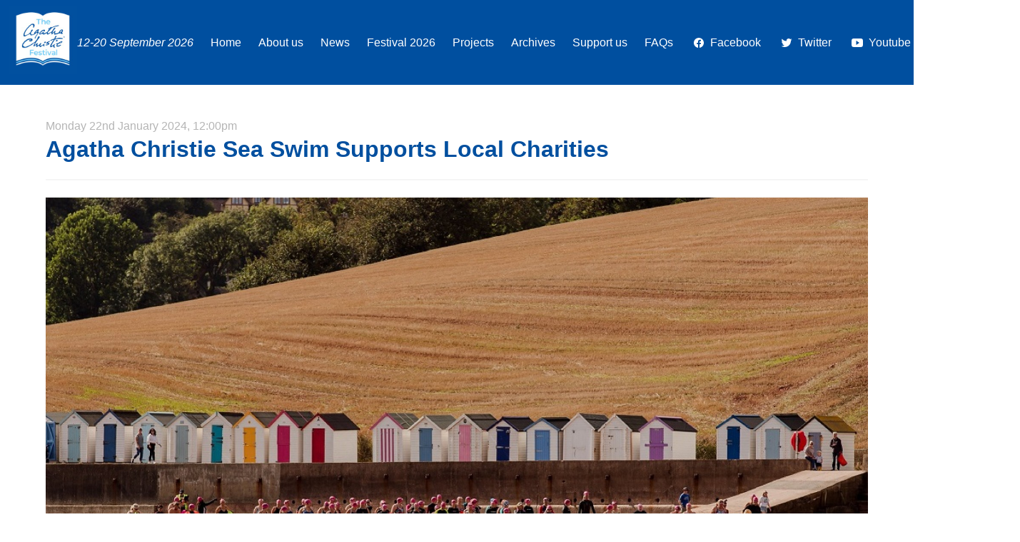

--- FILE ---
content_type: text/html; charset=UTF-8
request_url: https://www.iacf-uk.org/news/agatha-christie-sea-swim-supports-local-charities
body_size: 3566
content:
<!DOCTYPE html>
<html lang="en">

<head>
    <meta charset="UTF-8">
    <meta http-equiv="X-UA-Compatible" content="IE=edge">
    <meta name="viewport" content="width=device-width, initial-scale=1.0">
    <!-- Primary Meta Tags -->
<meta name="title" content="International Agatha Christie Festival | Agatha Christie Sea Swim Supports Local Charities">
<meta name="description" content="">



<!-- Open Graph / Facebook -->
<meta property="og:type" content="website">
<meta property="og:url" content="https://www.iacf-uk.org/news/agatha-christie-sea-swim-supports-local-charities">
<meta property="og:title" content="International Agatha Christie Festival | Agatha Christie Sea Swim Supports Local Charities">
<meta property="og:description" content="The 2023 Agatha Christie One-Mile Sea Swim between Beacon Cove and Meadfoot Beach saw an incredible 225 swimmers taking part.">
<meta property="og:image" content="https://www.iacf-uk.org/media/pages/news/agatha-christie-sea-swim-supports-local-charities/5dd84f0198-1705519547/5-512x512-crop-centered.jpg">

<!-- Twitter -->
<meta property="twitter:card" content="summary_large_image">
<meta property="twitter:url" content="https://www.iacf-uk.org/news/agatha-christie-sea-swim-supports-local-charities">
<meta property="twitter:title" content="International Agatha Christie Festival | Agatha Christie Sea Swim Supports Local Charities">
<meta property="twitter:description" content="The 2023 Agatha Christie One-Mile Sea Swim between Beacon Cove and Meadfoot Beach saw an incredible 225 swimmers taking part.">
<meta property="twitter:image" content="https://www.iacf-uk.org/media/pages/news/agatha-christie-sea-swim-supports-local-charities/5dd84f0198-1705519547/5-512x512-crop-centered.jpg">    <link rel="apple-touch-icon" sizes="180x180" href="/apple-touch-icon.png">
<link rel="icon" type="image/png" sizes="32x32" href="/favicon-32x32.png">
<link rel="icon" type="image/png" sizes="16x16" href="/favicon-16x16.png">
<link rel="manifest" href="/site.webmanifest">
<link rel="mask-icon" href="/safari-pinned-tab.svg" color="#5bbad5">
<meta name="msapplication-TileColor" content="#ffc40d">
<meta name="theme-color" content="#ffffff">    <title>International Agatha Christie Festival | Agatha Christie Sea Swim Supports Local Charities</title>
    <link href="https://www.iacf-uk.org/assets/css/styles.css" rel="stylesheet">    <link href="https://www.iacf-uk.org/assets/css/bulma-carousel.min.css" rel="stylesheet"></head>

<body>
    <header>
            <nav class="navbar is-primary" role="navigation" aria-label="main navigation">
        <div class="navbar-brand">
            <div class="navbar-item">
                <a href="https://www.iacf-uk.org">
                                            <img src="https://www.iacf-uk.org/media/site/ec9dbe422c-1673268146/tacf_2023_logo_whitebook_nodate_p-256x256-crop.jpg" alt="International Agatha Christie Festival" style="max-height: 6rem">
                                    </a>
                                    <em class="has-text-white">12-20 September 2026</em>
                            </div>

            <a role="button" class="navbar-burger" aria-label="menu" aria-expanded="false" data-target="navbarBasicExample">
                <span aria-hidden="true"></span>
                <span aria-hidden="true"></span>
                <span aria-hidden="true"></span>
            </a>
        </div>
        <div id="navbarBasicExample" class="navbar-menu">
            <div class="navbar-start">
                                                            <a class="navbar-item" href="https://www.iacf-uk.org">Home</a>
                                            <a class="navbar-item" href="https://www.iacf-uk.org/about-us">About us</a>
                                            <a class="navbar-item" href="https://www.iacf-uk.org/news">News</a>
                                            <a class="navbar-item" href="https://www.iacf-uk.org/festival-2026">Festival 2026</a>
                                            <a class="navbar-item" href="https://www.iacf-uk.org/projects">Projects</a>
                                            <a class="navbar-item" href="https://www.iacf-uk.org/archives">Archives</a>
                                            <a class="navbar-item" href="https://www.iacf-uk.org/support-us">Support us</a>
                                            <a class="navbar-item" href="https://www.iacf-uk.org/faqs">FAQs</a>
                                                </div>
            <div class="navbar-end">
                                                            <a href="https://www.facebook.com/agathafestival" class="navbar-item">
                            <span class="icon-text">
                                <span class="icon">
                                    <ion-icon name="logo-Facebook"></ion-icon>
                                </span>
                                <span>Facebook</span>
                            </span>
                        </a>
                                            <a href="https://www.twitter.com/AgathaFestival" class="navbar-item">
                            <span class="icon-text">
                                <span class="icon">
                                    <ion-icon name="logo-Twitter"></ion-icon>
                                </span>
                                <span>Twitter</span>
                            </span>
                        </a>
                                            <a href="https://www.youtube.com/channel/UCbc5NjYWmTw6VYlc2R9G3qw" class="navbar-item">
                            <span class="icon-text">
                                <span class="icon">
                                    <ion-icon name="logo-Youtube"></ion-icon>
                                </span>
                                <span>Youtube</span>
                            </span>
                        </a>
                                    
                <div class="navbar-item">
                                            <div class="buttons">
                                                            <a class="button is-info" href="https://www.iacf-uk.org/contact">
                                    <strong>Contact us</strong>
                                </a>
                                                                                </div>
                                    </div>
            </div>
        </div>
    </nav>
    </header><main>
    <section class="section">
        <div class="container">
            <header>
                <h3 class="subtitle is-6 has-text-grey-light ">Monday 22nd January 2024, 12:00pm</h3>
                <h1 class="title has-text-primary">
                    Agatha Christie Sea Swim Supports Local Charities                </h1>
                                <hr>
            </header>
            <div class="mb-5">
    <figure class="image is-16by9 mb-1">
        <img src="https://www.iacf-uk.org/media/pages/news/agatha-christie-sea-swim-supports-local-charities/5dd84f0198-1705519547/5-1920x1080-crop.jpg" alt="">
    </figure>
    <small>
            </small>
</div>
            <div class="columns">
                <div class="column is-two-thirds">
                    <div class="content has-headings-primary">
    <p><strong>The 2023 Agatha Christie One-Mile Sea Swim between Beacon Cove and Meadfoot Beach saw an incredible 225 swimmers taking part. </strong></p>
<p>The swim celebrates the author’s love of sea swimming by visiting some of her favourite bathing places around the Bay. £3128 has been donated to Rowcroft Hospice and a further £1000 given to the Agatha Christie Festival Charity to organise events promoting literacy and a love of reading amongst young people in Devon. The 2024 Agatha Christie Sea Swim will take place on the opening morning of the festival (7 September, starting at Broadsands Beach and finishing at Goodrington South Sands in Paignton.</p></div>
                                    </div>
                <div class="column is-one-third">
                    <div class="box">
    <aside class="menu">
        <p class="menu-label">Recent Articles</p>
        <ul class="menu-list">
                        <li>
                <a href="https://www.iacf-uk.org/news/new-festival-director-announced">New Festival Director announced</a>
            </li>
                        <li>
                <a href="https://www.iacf-uk.org/news/elisabeth-hadley-to-sculpt-tribute-to-agatha-christie-in-torquay">Elisabeth Hadley to sculpt tribute to Agatha Christie in Torquay</a>
            </li>
                        <li>
                <a href="https://www.iacf-uk.org/news/volunteering-register-now-open">Volunteering Register Now Open</a>
            </li>
                    </ul>
        <p class="menu-label">Navigation</p>
        <ul class="menu-list">
                        <li>
                <a href="">Previous Article</a>

            </li>
                        <li>
                <a href="https://www.iacf-uk.org/news">Article Index</a>
            </li>
                        <li>
                <a href="https://www.iacf-uk.org/news/fringe-festival-now-on-sale">Next Article</a>

            </li>
            
        </ul>
    </aside>
</div>                </div>
            </div>
                    </div>
    </section>
</main>
<section class="section">
    <div class="container">
        <nav class="breadcrumb has-arrow-separator" aria-label="breadcrumbs">
            <ul>
                                    <li >
                        <a href="https://www.iacf-uk.org" >
                            Home                        </a>
                    </li>
                                    <li >
                        <a href="https://www.iacf-uk.org/news" >
                            News                        </a>
                    </li>
                                    <li class="is-active">
                        <a href="https://www.iacf-uk.org/news/agatha-christie-sea-swim-supports-local-charities" aria-current="page">
                            Agatha Christie Sea Swim Supports Local Charities                        </a>
                    </li>
                            </ul>
        </nav>
    </div>
</section><footer class="footer">
    <div class="container">
        <div class="columns">
            <div class="column is-one-fifth is-hidden-mobile">
                                <figure class="image">
                    <img src="https://www.iacf-uk.org/media/site/ec9dbe422c-1673268146/tacf_2023_logo_whitebook_nodate_p-256x256-crop.jpg" alt="International Agatha Christie Festival">
                </figure>
                            </div>
            <div class="column is-one-fifth">
                <h6 class="menu-label has-text-primary">About us</h6>
                <div class="content">
                    <p>Celebrate Agatha Christie in the place of her birth on the English Riviera. Step into the area’s outstanding literary and geological heritage with a six-day fringe followed by a four-day literary festival.</p>
                </div>
                <a href="/about-us" class="button is-primary">Read more</a>
            </div>
            <div class="column is-one-fifth">
                <aside class="menu">
    <p class="menu-label has-text-primary">Navigation</p>
    <ul class="menu-list">
                <li>
            <a href="https://www.iacf-uk.org">Home</a>
        </li>
                <li>
            <a href="https://www.iacf-uk.org/about-us">About us</a>
        </li>
                <li>
            <a href="https://www.iacf-uk.org/news">News</a>
        </li>
                <li>
            <a href="https://www.iacf-uk.org/projects">Projects</a>
        </li>
                <li>
            <a href="https://www.iacf-uk.org/plan-your-visit">Plan your visit</a>
        </li>
                <li>
            <a href="https://www.iacf-uk.org/agatha-christies-devon">Agatha Christie's Devon</a>
        </li>
                <li>
            <a href="https://www.iacf-uk.org/support-us">Support us</a>
        </li>
                <li>
            <a href="https://www.iacf-uk.org/support-us/volunteer">Volunteer</a>
        </li>
                <li>
            <a href="https://www.iacf-uk.org/faqs">FAQs</a>
        </li>
                <li>
            <a href="https://www.iacf-uk.org/privacy-policy">Privacy Policy</a>
        </li>
            </ul>
</aside>            </div>
            <div class="column is-one-fifth">
                <aside class="menu">
    <p class="menu-label has-text-primary">Contact us</p>
    <ul class="menu-list">
                <li>
            <a href="https://www.facebook.com/agathafestival">Facebook: /agathafestival</a>
        </li>
                <li>
            <a href="https://www.twitter.com/AgathaFestival">Twitter: @AgathaFestival</a>
        </li>
                <li>
            <a href="https://www.youtube.com/channel/UCbc5NjYWmTw6VYlc2R9G3qw">Youtube: International Agatha Christie Festival</a>
        </li>
                                <li>
            <a href="mailto:info@iacf-uk.org">
                <strong>E:</strong>
                info@iacf-uk.org</a>
        </li>
            </ul>
</aside>            </div>
            <div class="column is-one-fifth">
                                <!-- Begin Mailchimp Signup Form -->
<div id="mc_embed_signup">
    <form action="https://iacf-uk.us11.list-manage.com/subscribe/post?u=818986d55396704147384359e&amp;id=1875f6e0cc"
        method="post" id="mc-embedded-subscribe-form" name="mc-embedded-subscribe-form" class="validate" target="_blank"
        novalidate>
        <div id="mc_embed_signup_scroll">
            <p class="menu-label has-text-primary">Subscribe</p>
            <div class="mc-field-group field">
                <label class="label" for="mce-EMAIL">Email</label>
                <div class="control">
                    <input type="email" value="" name="EMAIL" class="required email input" id="mce-EMAIL">
                </div>
            </div>

            <div id="mce-responses" class="clear foot">
                <div class="response" id="mce-error-response" style="display:none"></div>
                <div class="response" id="mce-success-response" style="display:none"></div>
            </div>

            <!-- real people should not fill this in and expect good things - do not remove this or risk form bot signups-->
            <div style="position: absolute; left: -5000px;" aria-hidden="true"><input type="text"
                    name="b_818986d55396704147384359e_1875f6e0cc" tabindex="-1" value=""></div>
            <div class="optionalParent">
                <div class="clear foot">
                    <input type="submit" value="Subscribe" name="subscribe" id="mc-embedded-subscribe"
                        class="button is-primary">
                    </p>
                </div>
            </div>
        </div>
    </form>
</div>
<!--End mc_embed_signup-->                            </div>
        </div>
                <hr>
        <div class="has-text-centered">
            <small><p>Website © 2022 International Agatha Christie Festival. Agatha Christie is a registered trade mark of Agatha Christie Ltd. in the UK and elsewhere.<br />
All rights reserved. Agatha Christie images © The Christie Archive Trust. </p>
<p>Site designed and built by <a href="http://www.designbyhoskins.co.uk">designbyhoskins.co.uk</a>.</p></small>
        </div>
            </div>
</footer>
<script src="https://www.iacf-uk.org/assets/js/bulma-carousel.min.js"></script><script src="https://www.iacf-uk.org/assets/js/navbar.js"></script><script>
bulmaCarousel.attach('#carousel-demo', {
    slidesToScroll: 1,
    slidesToShow: 1
});
</script>
<script src="https://www.iacf-uk.org/assets/js/fslightbox.js"></script>
<script type="module" src="https://unpkg.com/ionicons@7.1.0/dist/ionicons/ionicons.esm.js"></script>
<script nomodule src="https://unpkg.com/ionicons@7.1.0/dist/ionicons/ionicons.js"></script></body>

</html>

--- FILE ---
content_type: text/css
request_url: https://www.iacf-uk.org/assets/css/bulma-carousel.min.css
body_size: 847
content:
@-webkit-keyframes spinAround{from{-webkit-transform:rotate(0);transform:rotate(0)}to{-webkit-transform:rotate(359deg);transform:rotate(359deg)}}@keyframes spinAround{from{-webkit-transform:rotate(0);transform:rotate(0)}to{-webkit-transform:rotate(359deg);transform:rotate(359deg)}}.slider{position:relative;width:100%}.slider-container{display:flex;flex-wrap:nowrap;flex-direction:row;overflow:hidden;-webkit-transform:translate3d(0,0,0);transform:translate3d(0,0,0);min-height:100%}.slider-container.is-vertical{flex-direction:column}.slider-container .slider-item{flex:none}.slider-container .slider-item .image.is-covered img{-o-object-fit:cover;object-fit:cover;-o-object-position:center center;object-position:center center;height:100%;width:100%}.slider-container .slider-item .video-container{height:0;padding-bottom:0;padding-top:56.25%;margin:0;position:relative}.slider-container .slider-item .video-container.is-1by1,.slider-container .slider-item .video-container.is-square{padding-top:100%}.slider-container .slider-item .video-container.is-4by3{padding-top:75%}.slider-container .slider-item .video-container.is-21by9{padding-top:42.857143%}.slider-container .slider-item .video-container embed,.slider-container .slider-item .video-container iframe,.slider-container .slider-item .video-container object{position:absolute;top:0;left:0;width:100%!important;height:100%!important}.slider-navigation-next,.slider-navigation-previous{display:flex;justify-content:center;align-items:center;position:absolute;width:42px;height:42px;background:#fff center center no-repeat;background-size:20px 20px;border:1px solid #fff;border-radius:25091983px;box-shadow:0 2px 5px #3232321a;top:50%;margin-top:-20px;left:0;cursor:pointer;transition:opacity .3s,-webkit-transform .3s;transition:transform .3s,opacity .3s;transition:transform .3s,opacity .3s,-webkit-transform .3s}.slider-navigation-next:hover,.slider-navigation-previous:hover{-webkit-transform:scale(1.2);transform:scale(1.2)}.slider-navigation-next.is-hidden,.slider-navigation-previous.is-hidden{display:none;opacity:0}.slider-navigation-next svg,.slider-navigation-previous svg{width:25%}.slider-navigation-next{left:auto;right:0;background:#fff center center no-repeat;background-size:20px 20px}.slider-pagination{display:none;justify-content:center;align-items:center;position:absolute;bottom:0;left:0;right:0;padding:.5rem 1rem;text-align:center}.slider-pagination .slider-page{background:#fff;width:10px;height:10px;border-radius:25091983px;display:inline-block;margin:0 3px;box-shadow:0 2px 5px #3232321a;transition:-webkit-transform .3s;transition:transform .3s;transition:transform .3s,-webkit-transform .3s;cursor:pointer}.slider-pagination .slider-page.is-active,.slider-pagination .slider-page:hover{-webkit-transform:scale(1.4);transform:scale(1.4)}@media screen and (min-width:800px){.slider-pagination{display:flex}}.hero.has-carousel{position:relative}.hero.has-carousel+.hero-body,.hero.has-carousel+.hero-footer,.hero.has-carousel+.hero-head{z-index:10;overflow:hidden}.hero.has-carousel .hero-carousel{position:absolute;top:0;left:0;bottom:0;right:0;height:auto;border:none;margin:auto;padding:0;z-index:0}.hero.has-carousel .hero-carousel .slider{width:100%;max-width:100%;overflow:hidden;height:100%!important;max-height:100%;z-index:0}.hero.has-carousel .hero-carousel .slider .has-background{max-height:100%}.hero.has-carousel .hero-carousel .slider .has-background .is-background{-o-object-fit:cover;object-fit:cover;-o-object-position:center center;object-position:center center;height:100%;width:100%}.hero.has-carousel .hero-body{margin:0 3rem;z-index:10}

--- FILE ---
content_type: text/javascript; charset=utf-8
request_url: https://unpkg.com/ionicons@7.1.0/dist/ionicons/ionicons.esm.js
body_size: -32
content:
import{p as i,b as o}from"./p-d15ec307.js";(()=>{const o=import.meta.url,s={};return""!==o&&(s.resourcesUrl=new URL(".",o).href),i(s)})().then((i=>o([["p-1c0b2c47",[[1,"ion-icon",{mode:[1025],color:[1],ios:[1],md:[1],flipRtl:[4,"flip-rtl"],name:[513],src:[1],icon:[8],size:[1],lazy:[4],sanitize:[4],svgContent:[32],isVisible:[32]}]]]],i)));

--- FILE ---
content_type: text/javascript
request_url: https://www.iacf-uk.org/assets/js/bulma-carousel.min.js
body_size: 7918
content:
!function(t,e){"object"==typeof exports&&"object"==typeof module?module.exports=e():"function"==typeof define&&define.amd?define([],e):"object"==typeof exports?exports.bulmaCarousel=e():t.bulmaCarousel=e()}("undefined"!=typeof self?self:this,function(){return function(i){var n={};function s(t){if(n[t])return n[t].exports;var e=n[t]={i:t,l:!1,exports:{}};return i[t].call(e.exports,e,e.exports,s),e.l=!0,e.exports}return s.m=i,s.c=n,s.d=function(t,e,i){s.o(t,e)||Object.defineProperty(t,e,{configurable:!1,enumerable:!0,get:i})},s.n=function(t){var e=t&&t.__esModule?function(){return t.default}:function(){return t};return s.d(e,"a",e),e},s.o=function(t,e){return Object.prototype.hasOwnProperty.call(t,e)},s.p="",s(s.s=5)}([function(t,e,i){"use strict";i.d(e,"d",function(){return s}),i.d(e,"e",function(){return r}),i.d(e,"b",function(){return o}),i.d(e,"c",function(){return a}),i.d(e,"a",function(){return l});var n=i(2),s=function(e,t){(t=Array.isArray(t)?t:t.split(" ")).forEach(function(t){e.classList.remove(t)})},r=function(t){return t.getBoundingClientRect().width||t.offsetWidth},o=function(t){return t.getBoundingClientRect().height||t.offsetHeight},a=function(t){var e=1<arguments.length&&void 0!==arguments[1]&&arguments[1],i=t.offsetHeight;if(e){var n=window.getComputedStyle(t);i+=parseInt(n.marginTop)+parseInt(n.marginBottom)}return i},l=function(t,e){if(!e)return window.getComputedStyle(t);if(Object(n.b)(e)){var i="";Object.keys(e).forEach(function(t){i+=t+": "+e[t]+";"}),t.style.cssText+=i}}},function(t,e,i){"use strict";e.a=function(){var t=!1;try{var e=Object.defineProperty({},"passive",{get:function(){t=!0}});window.addEventListener("testPassive",null,e),window.removeEventListener("testPassive",null,e)}catch(t){}return t}},function(t,e,i){"use strict";i.d(e,"a",function(){return s}),i.d(e,"c",function(){return r}),i.d(e,"b",function(){return o});var n="function"==typeof Symbol&&"symbol"==typeof Symbol.iterator?function(t){return typeof t}:function(t){return t&&"function"==typeof Symbol&&t.constructor===Symbol&&t!==Symbol.prototype?"symbol":typeof t},s=function(t){return"function"==typeof t},r=function(t){return"string"==typeof t||!!t&&"object"===(void 0===t?"undefined":n(t))&&"[object String]"===Object.prototype.toString.call(t)},o=function(t){return("function"==typeof t||"object"===(void 0===t?"undefined":n(t))&&!!t)&&!Array.isArray(t)}},function(t,e,i){"use strict";var n=function(){function n(t,e){for(var i=0;i<e.length;i++){var n=e[i];n.enumerable=n.enumerable||!1,n.configurable=!0,"value"in n&&(n.writable=!0),Object.defineProperty(t,n.key,n)}}return function(t,e,i){return e&&n(t.prototype,e),i&&n(t,i),t}}();var s=function(){function e(){var t=0<arguments.length&&void 0!==arguments[0]?arguments[0]:[];!function(t,e){if(!(t instanceof e))throw new TypeError("Cannot call a class as a function")}(this,e),this.events=new Map(t)}return n(e,[{key:"on",value:function(t,e){var i=this;return this.events.set(t,[].concat(function(t){if(Array.isArray(t)){for(var e=0,i=Array(t.length);e<t.length;e++)i[e]=t[e];return i}return Array.from(t)}(this.events.has(t)?this.events.get(t):[]),[e])),function(){return i.events.set(t,i.events.get(t).filter(function(t){return t!==e}))}}},{key:"emit",value:function(t){for(var e=arguments.length,i=Array(1<e?e-1:0),n=1;n<e;n++)i[n-1]=arguments[n];return this.events.has(t)&&this.events.get(t).map(function(t){return t.apply(void 0,i)})}}]),e}();e.a=s},function(t,e,i){"use strict";var n=function(){function n(t,e){for(var i=0;i<e.length;i++){var n=e[i];n.enumerable=n.enumerable||!1,n.configurable=!0,"value"in n&&(n.writable=!0),Object.defineProperty(t,n.key,n)}}return function(t,e,i){return e&&n(t.prototype,e),i&&n(t,i),t}}();var s=function(){function s(){var t=0<arguments.length&&void 0!==arguments[0]?arguments[0]:0,e=1<arguments.length&&void 0!==arguments[1]?arguments[1]:0;!function(t,e){if(!(t instanceof e))throw new TypeError("Cannot call a class as a function")}(this,s),this._x=t,this._y=e}return n(s,[{key:"add",value:function(t){return new s(this._x+t._x,this._y+t._y)}},{key:"sub",value:function(t){return new s(this._x-t._x,this._y-t._y)}},{key:"distance",value:function(t){var e=this._x-t._x,i=this._y-t._y;return Math.sqrt(Math.pow(e,2)+Math.pow(i,2))}},{key:"max",value:function(t){return new s(Math.max(this._x,t._x),Math.max(this._y,t._y))}},{key:"equals",value:function(t){return this==t||!(!t||null==t)&&(this._x==t._x&&this._y==t._y)}},{key:"inside",value:function(t,e){return this._x>=t._x&&this._x<=e._x&&this._y>=t._y&&this._y<=e._y}},{key:"constrain",value:function(t,e){if(t._x>e._x||t._y>e._y)return this;var i=this._x,n=this._y;return null!==t._x&&(i=Math.max(i,t._x)),null!==e._x&&(i=Math.min(i,e._x)),null!==t._y&&(n=Math.max(n,t._y)),null!==e._y&&(n=Math.min(n,e._y)),new s(i,n)}},{key:"reposition",value:function(t){t.style.top=this._y+"px",t.style.left=this._x+"px"}},{key:"toString",value:function(){return"("+this._x+","+this._y+")"}},{key:"x",get:function(){return this._x},set:function(){var t=0<arguments.length&&void 0!==arguments[0]?arguments[0]:0;return this._x=t,this}},{key:"y",get:function(){return this._y},set:function(){var t=0<arguments.length&&void 0!==arguments[0]?arguments[0]:0;return this._y=t,this}}]),s}();e.a=s},function(t,e,i){"use strict";Object.defineProperty(e,"__esModule",{value:!0});var n=i(6),s=i(0),a=i(2),r=i(3),l=i(7),h=i(9),u=i(10),d=i(11),c=i(13),f=i(15),p=i(18),v=i(19),y=i(22),_=i(23),g=i(24),b=Object.assign||function(t){for(var e=1;e<arguments.length;e++){var i=arguments[e];for(var n in i)Object.prototype.hasOwnProperty.call(i,n)&&(t[n]=i[n])}return t},w=function(){function n(t,e){for(var i=0;i<e.length;i++){var n=e[i];n.enumerable=n.enumerable||!1,n.configurable=!0,"value"in n&&(n.writable=!0),Object.defineProperty(t,n.key,n)}}return function(t,e,i){return e&&n(t.prototype,e),i&&n(t,i),t}}();var o=function(t){function o(t){var e=1<arguments.length&&void 0!==arguments[1]?arguments[1]:{};!function(t,e){if(!(t instanceof e))throw new TypeError("Cannot call a class as a function")}(this,o);var r=function(t,e){if(!t)throw new ReferenceError("this hasn't been initialised - super() hasn't been called");return!e||"object"!=typeof e&&"function"!=typeof e?t:e}(this,(o.__proto__||Object.getPrototypeOf(o)).call(this));if(r.element=Object(a.c)(t)?document.querySelector(t):t,!r.element)throw new Error("An invalid selector or non-DOM node has been provided.");r._clickEvents=["click","touch"];var i=r.element.dataset?Object.keys(r.element.dataset).filter(function(t){return Object.keys(y.a).includes(t)}).reduce(function(t,e){return b({},t,(i={},n=e,s=r.element.dataset[e],n in i?Object.defineProperty(i,n,{value:s,enumerable:!0,configurable:!0,writable:!0}):i[n]=s,i));var i,n,s},{}):{};return r.options=b({},y.a,e,i),r._id=Object(n.a)("slider"),r.onShow=r.onShow.bind(r),r._init(),r}return function(t,e){if("function"!=typeof e&&null!==e)throw new TypeError("Super expression must either be null or a function, not "+typeof e);t.prototype=Object.create(e&&e.prototype,{constructor:{value:t,enumerable:!1,writable:!0,configurable:!0}}),e&&(Object.setPrototypeOf?Object.setPrototypeOf(t,e):t.__proto__=e)}(o,r["a"]),w(o,[{key:"_init",value:function(){return this._items=Array.from(this.element.children),this._breakpoint=new h.a(this),this._autoplay=new l.a(this),this._navigation=new c.a(this),this._pagination=new f.a(this),this._infinite=new u.a(this),this._loop=new d.a(this),this._swipe=new p.a(this),this._build(),Object(a.a)(this.options.onReady)&&this.options.onReady(this),this}},{key:"_build",value:function(){var i=this;this.node=document.createRange().createContextualFragment(Object(_.a)(this.id)),this._ui={wrapper:this.node.firstChild,container:this.node.querySelector(".slider-container")},this.element.appendChild(this.node),this._ui.wrapper.classList.add("is-loading"),this._ui.container.style.opacity=0,this._transitioner=new v.a(this),this._slides=this._items.map(function(t,e){return i._createSlide(t,e)}),this.reset(),this._bindEvents(),this._ui.container.style.opacity=1,this._ui.wrapper.classList.remove("is-loading")}},{key:"_bindEvents",value:function(){this.on("show",this.onShow)}},{key:"_unbindEvents",value:function(){this.off("show",this.onShow)}},{key:"_createSlide",value:function(t,e){var i=document.createRange().createContextualFragment(Object(g.a)()).firstChild;return i.dataset.sliderIndex=e,i.appendChild(t),i}},{key:"_setDimensions",value:function(){var e=this;this.options.vertical?(this._ui.wrapper.style.height=Object(s.c)(this._slides[0])*this.slidesToShow,this.options.centerMode&&(this._ui.wrapper.style.padding=this.options.centerPadding+" 0px")):this.options.centerMode&&(this._ui.wrapper.style.padding="0px "+this.options.centerPadding),this._wrapperWidth=Object(s.e)(this._ui.wrapper),this._wrapperHeight=Object(s.c)(this._ui.wrapper),this.options.vertical?(this._slideWidth=Math.ceil(this._wrapperWidth),this._containerHeight=Math.ceil(Object(s.c)(this._slides[0])*this._slides.length),this._ui.container.style.height=this._containerHeight+"px"):(this._slideWidth=Math.ceil(this._wrapperWidth/this.slidesToShow),this._containerWidth=Math.ceil(this._slideWidth*this._slides.length),this._ui.container.style.width=this._containerWidth+"px"),this._slides.forEach(function(t){t.style.width=e._slideWidth+"px"})}},{key:"_setHeight",value:function(){"translate"!==this.options.effect&&(this._ui.container.style.height=Object(s.c)(this._slides[this.state.index])+"px")}},{key:"_setClasses",value:function(){var e=this;this._slides.forEach(function(t){Object(s.d)(t,"is-active is-current is-slide-previous is-slide-next"),Math.abs((e.state.index-1)%e.state.length)===parseInt(t.dataset.sliderIndex,10)&&t.classList.add("is-slide-previous"),Math.abs(e.state.index%e.state.length)===parseInt(t.dataset.sliderIndex,10)&&t.classList.add("is-current"),Math.abs((e.state.index+1)%e.state.length)===parseInt(t.dataset.sliderIndex,10)&&t.classList.add("is-slide-next")})}},{key:"onShow",value:function(t){this._navigation.refresh(),this._pagination.refresh(),this._setClasses()}},{key:"next",value:function(){!this.options.loop&&!this.options.infinite&&this.state.index+this.slidesToScroll>this.state.length-this.slidesToShow&&!this.options.centerMode?this.state.next=this.state.index:this.state.next=this.state.index+this.slidesToScroll,this.show()}},{key:"previous",value:function(){this.options.loop||this.options.infinite||0!==this.state.index?this.state.next=this.state.index-this.slidesToScroll:this.state.next=this.state.index,this.show()}},{key:"start",value:function(){this._autoplay.start()}},{key:"pause",value:function(){this._autoplay.pause()}},{key:"stop",value:function(){this._autoplay.stop()}},{key:"show",value:function(t){var e=1<arguments.length&&void 0!==arguments[1]&&arguments[1];!this.state.length||this.state.length<=this.slidesToShow||("Number"==typeof t&&(this.state.next=t),this.options.loop&&this._loop.apply(),this.options.infinite&&this._infinite.apply(),this.state.index!==this.state.next&&(this.emit("before:show",this.state),this._transitioner.apply(e,this._setHeight.bind(this)),this.emit("after:show",this.state),this.emit("show",this)))}},{key:"reset",value:function(){var e=this;this.state={length:this._items.length,index:Math.abs(this.options.initialSlide),next:Math.abs(this.options.initialSlide),prev:void 0},this.options.loop&&this.options.infinite&&(this.options.loop=!1),this.options.slidesToScroll>this.options.slidesToShow&&(this.options.slidesToScroll=this.slidesToShow),this._breakpoint.init(),this.state.index>=this.state.length&&0!==this.state.index&&(this.state.index=this.state.index-this.slidesToScroll),this.state.length<=this.slidesToShow&&(this.state.index=0),this._ui.wrapper.appendChild(this._navigation.init().render()),this._ui.wrapper.appendChild(this._pagination.init().render()),this.options.navigationSwipe?this._swipe.bindEvents():this._swipe._bindEvents(),this._breakpoint.apply(),this._slides.forEach(function(t){return e._ui.container.appendChild(t)}),this._transitioner.init().apply(!0,this._setHeight.bind(this)),this.options.autoplay&&this._autoplay.init().start()}},{key:"destroy",value:function(){var e=this;this._unbindEvents(),this._items.forEach(function(t){e.element.appendChild(t)}),this.node.remove()}},{key:"id",get:function(){return this._id}},{key:"index",set:function(t){this._index=t},get:function(){return this._index}},{key:"length",set:function(t){this._length=t},get:function(){return this._length}},{key:"slides",get:function(){return this._slides},set:function(t){this._slides=t}},{key:"slidesToScroll",get:function(){return"translate"===this.options.effect?this._breakpoint.getSlidesToScroll():1}},{key:"slidesToShow",get:function(){return"translate"===this.options.effect?this._breakpoint.getSlidesToShow():1}},{key:"direction",get:function(){return"rtl"===this.element.dir.toLowerCase()||"rtl"===this.element.style.direction?"rtl":"ltr"}},{key:"wrapper",get:function(){return this._ui.wrapper}},{key:"wrapperWidth",get:function(){return this._wrapperWidth||0}},{key:"container",get:function(){return this._ui.container}},{key:"containerWidth",get:function(){return this._containerWidth||0}},{key:"slideWidth",get:function(){return this._slideWidth||0}},{key:"transitioner",get:function(){return this._transitioner}}],[{key:"attach",value:function(){var i=this,t=0<arguments.length&&void 0!==arguments[0]?arguments[0]:".slider",n=1<arguments.length&&void 0!==arguments[1]?arguments[1]:{},s=new Array,e=Object(a.c)(t)?document.querySelectorAll(t):Array.isArray(t)?t:[t];return[].forEach.call(e,function(t){if(void 0===t[i.constructor.name]){var e=new o(t,n);t[i.constructor.name]=e,s.push(e)}else s.push(t[i.constructor.name])}),s}}]),o}();e.default=o},function(t,e,i){"use strict";i.d(e,"a",function(){return n});var n=function(){return(0<arguments.length&&void 0!==arguments[0]?arguments[0]:"")+([1e7]+-1e3+-4e3+-8e3+-1e11).replace(/[018]/g,function(t){return(t^crypto.getRandomValues(new Uint8Array(1))[0]&15>>t/4).toString(16)})}},function(t,e,i){"use strict";var n=i(3),s=i(8),r=function(){function n(t,e){for(var i=0;i<e.length;i++){var n=e[i];n.enumerable=n.enumerable||!1,n.configurable=!0,"value"in n&&(n.writable=!0),Object.defineProperty(t,n.key,n)}}return function(t,e,i){return e&&n(t.prototype,e),i&&n(t,i),t}}();Symbol("onVisibilityChange"),Symbol("onMouseEnter"),Symbol("onMouseLeave");var o=function(t){function i(t){!function(t,e){if(!(t instanceof e))throw new TypeError("Cannot call a class as a function")}(this,i);var e=function(t,e){if(!t)throw new ReferenceError("this hasn't been initialised - super() hasn't been called");return!e||"object"!=typeof e&&"function"!=typeof e?t:e}(this,(i.__proto__||Object.getPrototypeOf(i)).call(this));return e.slider=t,e.onVisibilityChange=e.onVisibilityChange.bind(e),e.onMouseEnter=e.onMouseEnter.bind(e),e.onMouseLeave=e.onMouseLeave.bind(e),e}return function(t,e){if("function"!=typeof e&&null!==e)throw new TypeError("Super expression must either be null or a function, not "+typeof e);t.prototype=Object.create(e&&e.prototype,{constructor:{value:t,enumerable:!1,writable:!0,configurable:!0}}),e&&(Object.setPrototypeOf?Object.setPrototypeOf(t,e):t.__proto__=e)}(i,n["a"]),r(i,[{key:"init",value:function(){return this._bindEvents(),this}},{key:"_bindEvents",value:function(){document.addEventListener("visibilitychange",this.onVisibilityChange),this.slider.options.pauseOnHover&&(this.slider.container.addEventListener(s.a,this.onMouseEnter),this.slider.container.addEventListener(s.b,this.onMouseLeave))}},{key:"_unbindEvents",value:function(){document.removeEventListener("visibilitychange",this.onVisibilityChange),this.slider.container.removeEventListener(s.a,this.onMouseEnter),this.slider.container.removeEventListener(s.b,this.onMouseLeave)}},{key:"start",value:function(){var t=this;this.stop(),this.slider.options.autoplay&&(this.emit("start",this),this._interval=setInterval(function(){t._hovering&&t.slider.options.pauseOnHover||(!t.slider.options.centerMode&&t.slider.state.next>=t.slider.state.length-t.slider.slidesToShow&&!t.slider.options.loop&&!t.slider.options.infinite?t.stop():t.slider.next())},this.slider.options.autoplaySpeed))}},{key:"stop",value:function(){this._interval=clearInterval(this._interval),this.emit("stop",this)}},{key:"pause",value:function(){var t=this,e=0<arguments.length&&void 0!==arguments[0]?arguments[0]:0;this.paused||(this.timer&&this.stop(),this.paused=!0,0===e?(this.paused=!1,this.start()):this.slider.on("transition:end",function(){t&&(t.paused=!1,t.run?t.start():t.stop())}))}},{key:"onVisibilityChange",value:function(t){document.hidden?this.stop():this.start()}},{key:"onMouseEnter",value:function(t){this._hovering=!0,this.slider.options.pauseOnHover&&this.pause()}},{key:"onMouseLeave",value:function(t){this._hovering=!1,this.slider.options.pauseOnHover&&this.pause()}}]),i}();e.a=o},function(t,e,i){"use strict";i.d(e,"a",function(){return o}),i.d(e,"b",function(){return a});window.navigator.pointerEnabled||window.navigator.msPointerEnabled,window.navigator.msPointerEnabled&&1<window.navigator.msMaxTouchPoints||window.navigator.pointerEnabled&&window.navigator.maxTouchPoints,navigator.userAgent.match(/(Android);?[\s\/]+([\d.]+)?/),navigator.userAgent.match(/(iPad).*OS\s([\d_]+)/),navigator.userAgent.match(/(iPod)(.*OS\s([\d_]+))?/),!navigator.userAgent.match(/(iPad).*OS\s([\d_]+)/)&&navigator.userAgent.match(/(iPhone\sOS)\s([\d_]+)/),0<=navigator.userAgent.toLowerCase().indexOf("safari")&&navigator.userAgent.toLowerCase().indexOf("chrome")<0&&navigator.userAgent.toLowerCase().indexOf("android"),/(iPhone|iPod|iPad).*AppleWebKit(?!.*Safari)/i.test(navigator.userAgent);var n=!!("ontouchstart"in window),s=!!("PointerEvent"in window),r=n||window.DocumentTouch&&document instanceof DocumentTouch||navigator.maxTouchPoints,o=r&&s?"pointerenter":"mouseenter",a=r&&s?"pointerleave":"mouseleave"},function(t,e,i){"use strict";var n=function(){function n(t,e){for(var i=0;i<e.length;i++){var n=e[i];n.enumerable=n.enumerable||!1,n.configurable=!0,"value"in n&&(n.writable=!0),Object.defineProperty(t,n.key,n)}}return function(t,e,i){return e&&n(t.prototype,e),i&&n(t,i),t}}();var s=Symbol("onResize"),r=function(){function e(t){!function(t,e){if(!(t instanceof e))throw new TypeError("Cannot call a class as a function")}(this,e),this.slider=t,this.options=t.options,this[s]=this[s].bind(this),this._bindEvents()}return n(e,[{key:"init",value:function(){return this._defaultBreakpoint={slidesToShow:this.options.slidesToShow,slidesToScroll:this.options.slidesToScroll},this.options.breakpoints.sort(function(t,e){return parseInt(t.changePoint,10)>parseInt(e.changePoint,10)}),this._currentBreakpoint=this._getActiveBreakpoint(),this}},{key:"destroy",value:function(){this._unbindEvents()}},{key:"_bindEvents",value:function(){window.addEventListener("resize",this[s]),window.addEventListener("orientationchange",this[s])}},{key:"_unbindEvents",value:function(){window.removeEventListener("resize",this[s]),window.removeEventListener("orientationchange",this[s])}},{key:"_getActiveBreakpoint",value:function(){var t=!0,e=!1,i=void 0;try{for(var n,s=this.options.breakpoints[Symbol.iterator]();!(t=(n=s.next()).done);t=!0){var r=n.value;if(r.changePoint>=window.innerWidth)return r}}catch(t){e=!0,i=t}finally{try{!t&&s.return&&s.return()}finally{if(e)throw i}}return this._defaultBreakpoint}},{key:"getSlidesToShow",value:function(){return this._currentBreakpoint?this._currentBreakpoint.slidesToShow:this._defaultBreakpoint.slidesToShow}},{key:"getSlidesToScroll",value:function(){return this._currentBreakpoint?this._currentBreakpoint.slidesToScroll:this._defaultBreakpoint.slidesToScroll}},{key:"apply",value:function(){this.slider.state.index>=this.slider.state.length&&0!==this.slider.state.index&&(this.slider.state.index=this.slider.state.index-this._currentBreakpoint.slidesToScroll),this.slider.state.length<=this._currentBreakpoint.slidesToShow&&(this.slider.state.index=0),this.options.loop&&this.slider._loop.init().apply(),this.options.infinite&&this.slider._infinite.init().apply(),this.slider._setDimensions(),this.slider._transitioner.init().apply(!0,this.slider._setHeight.bind(this.slider)),this.slider._setClasses(),this.slider._navigation.refresh(),this.slider._pagination.refresh()}},{key:s,value:function(t){var e=this._getActiveBreakpoint();e.slidesToShow!==this._currentBreakpoint.slidesToShow&&(this._currentBreakpoint=e,this.apply())}}]),e}();e.a=r},function(t,e,i){"use strict";var n=function(){function n(t,e){for(var i=0;i<e.length;i++){var n=e[i];n.enumerable=n.enumerable||!1,n.configurable=!0,"value"in n&&(n.writable=!0),Object.defineProperty(t,n.key,n)}}return function(t,e,i){return e&&n(t.prototype,e),i&&n(t,i),t}}();var s=function(){function e(t){!function(t,e){if(!(t instanceof e))throw new TypeError("Cannot call a class as a function")}(this,e),this.slider=t}return n(e,[{key:"init",value:function(){if(this.slider.options.infinite&&"translate"===this.slider.options.effect){this.slider.options.centerMode?this._infiniteCount=Math.ceil(this.slider.slidesToShow+this.slider.slidesToShow/2):this._infiniteCount=this.slider.slidesToShow;for(var t=[],e=0,i=this.slider.state.length;i>this.slider.state.length-1-this._infiniteCount;i-=1)e=i-1,t.unshift(this._cloneSlide(this.slider.slides[e],e-this.slider.state.length));for(var n=[],s=0;s<this._infiniteCount+this.slider.state.length;s+=1)n.push(this._cloneSlide(this.slider.slides[s%this.slider.state.length],s+this.slider.state.length));this.slider.slides=[].concat(t,function(t){if(Array.isArray(t)){for(var e=0,i=Array(t.length);e<t.length;e++)i[e]=t[e];return i}return Array.from(t)}(this.slider.slides),n)}return this}},{key:"apply",value:function(){}},{key:"onTransitionEnd",value:function(t){this.slider.options.infinite&&(this.slider.state.next>=this.slider.state.length?(this.slider.state.index=this.slider.state.next=this.slider.state.next-this.slider.state.length,this.slider.transitioner.apply(!0)):this.slider.state.next<0&&(this.slider.state.index=this.slider.state.next=this.slider.state.length+this.slider.state.next,this.slider.transitioner.apply(!0)))}},{key:"_cloneSlide",value:function(t,e){var i=t.cloneNode(!0);return i.dataset.sliderIndex=e,i.dataset.cloned=!0,(i.querySelectorAll("[id]")||[]).forEach(function(t){t.setAttribute("id","")}),i}}]),e}();e.a=s},function(t,e,i){"use strict";var n=i(12),s=function(){function n(t,e){for(var i=0;i<e.length;i++){var n=e[i];n.enumerable=n.enumerable||!1,n.configurable=!0,"value"in n&&(n.writable=!0),Object.defineProperty(t,n.key,n)}}return function(t,e,i){return e&&n(t.prototype,e),i&&n(t,i),t}}();var r=function(){function e(t){!function(t,e){if(!(t instanceof e))throw new TypeError("Cannot call a class as a function")}(this,e),this.slider=t}return s(e,[{key:"init",value:function(){return this}},{key:"apply",value:function(){this.slider.options.loop&&(0<this.slider.state.next?this.slider.state.next<this.slider.state.length?this.slider.state.next>this.slider.state.length-this.slider.slidesToShow&&Object(n.a)(this.slider._slides[this.slider.state.length-1],this.slider.wrapper)?this.slider.state.next=0:this.slider.state.next=Math.min(Math.max(this.slider.state.next,0),this.slider.state.length-this.slider.slidesToShow):this.slider.state.next=0:this.slider.state.next<=0-this.slider.slidesToScroll?this.slider.state.next=this.slider.state.length-this.slider.slidesToShow:this.slider.state.next=0)}}]),e}();e.a=r},function(t,e,i){"use strict";i.d(e,"a",function(){return n});var n=function(t,e){var i=t.getBoundingClientRect();return e=e||document.documentElement,0<=i.top&&0<=i.left&&i.bottom<=(window.innerHeight||e.clientHeight)&&i.right<=(window.innerWidth||e.clientWidth)}},function(t,e,i){"use strict";var n=i(14),s=i(1),r=function(){function n(t,e){for(var i=0;i<e.length;i++){var n=e[i];n.enumerable=n.enumerable||!1,n.configurable=!0,"value"in n&&(n.writable=!0),Object.defineProperty(t,n.key,n)}}return function(t,e,i){return e&&n(t.prototype,e),i&&n(t,i),t}}();var o=function(){function e(t){!function(t,e){if(!(t instanceof e))throw new TypeError("Cannot call a class as a function")}(this,e),this.slider=t,this._clickEvents=["click","touch"],this._supportsPassive=Object(s.a)(),this.onPreviousClick=this.onPreviousClick.bind(this),this.onNextClick=this.onNextClick.bind(this),this.onKeyUp=this.onKeyUp.bind(this)}return r(e,[{key:"init",value:function(){return this.node=document.createRange().createContextualFragment(Object(n.a)(this.slider.options.icons)),this._ui={previous:this.node.querySelector(".slider-navigation-previous"),next:this.node.querySelector(".slider-navigation-next")},this._unbindEvents(),this._bindEvents(),this.refresh(),this}},{key:"destroy",value:function(){this._unbindEvents()}},{key:"_bindEvents",value:function(){var e=this;this.slider.wrapper.addEventListener("keyup",this.onKeyUp),this._clickEvents.forEach(function(t){e._ui.previous.addEventListener(t,e.onPreviousClick),e._ui.next.addEventListener(t,e.onNextClick)})}},{key:"_unbindEvents",value:function(){var e=this;this.slider.wrapper.removeEventListener("keyup",this.onKeyUp),this._clickEvents.forEach(function(t){e._ui.previous.removeEventListener(t,e.onPreviousClick),e._ui.next.removeEventListener(t,e.onNextClick)})}},{key:"onNextClick",value:function(t){this._supportsPassive||t.preventDefault(),this.slider.options.navigation&&this.slider.next()}},{key:"onPreviousClick",value:function(t){this._supportsPassive||t.preventDefault(),this.slider.options.navigation&&this.slider.previous()}},{key:"onKeyUp",value:function(t){this.slider.options.keyNavigation&&("ArrowRight"===t.key||"Right"===t.key?this.slider.next():"ArrowLeft"!==t.key&&"Left"!==t.key||this.slider.previous())}},{key:"refresh",value:function(){this.slider.options.loop||this.slider.options.infinite||(this.slider.options.navigation&&this.slider.state.length>this.slider.slidesToShow?(this._ui.previous.classList.remove("is-hidden"),this._ui.next.classList.remove("is-hidden"),0===this.slider.state.next?(this._ui.previous.classList.add("is-hidden"),this._ui.next.classList.remove("is-hidden")):this.slider.state.next>=this.slider.state.length-this.slider.slidesToShow&&!this.slider.options.centerMode?(this._ui.previous.classList.remove("is-hidden"),this._ui.next.classList.add("is-hidden")):this.slider.state.next>=this.slider.state.length-1&&this.slider.options.centerMode&&(this._ui.previous.classList.remove("is-hidden"),this._ui.next.classList.add("is-hidden"))):(this._ui.previous.classList.add("is-hidden"),this._ui.next.classList.add("is-hidden")))}},{key:"render",value:function(){return this.node}}]),e}();e.a=o},function(t,e,i){"use strict";e.a=function(t){return'<div class="slider-navigation-previous">'+t.previous+'</div>\n<div class="slider-navigation-next">'+t.next+"</div>"}},function(t,e,i){"use strict";var n=i(16),s=i(17),r=i(1),o=function(){function n(t,e){for(var i=0;i<e.length;i++){var n=e[i];n.enumerable=n.enumerable||!1,n.configurable=!0,"value"in n&&(n.writable=!0),Object.defineProperty(t,n.key,n)}}return function(t,e,i){return e&&n(t.prototype,e),i&&n(t,i),t}}();var a=function(){function e(t){!function(t,e){if(!(t instanceof e))throw new TypeError("Cannot call a class as a function")}(this,e),this.slider=t,this._clickEvents=["click","touch"],this._supportsPassive=Object(r.a)(),this.onPageClick=this.onPageClick.bind(this),this.onResize=this.onResize.bind(this)}return o(e,[{key:"init",value:function(){return this._pages=[],this.node=document.createRange().createContextualFragment(Object(n.a)()),this._ui={container:this.node.firstChild},this._count=Math.ceil((this.slider.state.length-this.slider.slidesToShow)/this.slider.slidesToScroll),this._draw(),this.refresh(),this}},{key:"destroy",value:function(){this._unbindEvents()}},{key:"_bindEvents",value:function(){var i=this;window.addEventListener("resize",this.onResize),window.addEventListener("orientationchange",this.onResize),this._clickEvents.forEach(function(e){i._pages.forEach(function(t){return t.addEventListener(e,i.onPageClick)})})}},{key:"_unbindEvents",value:function(){var i=this;window.removeEventListener("resize",this.onResize),window.removeEventListener("orientationchange",this.onResize),this._clickEvents.forEach(function(e){i._pages.forEach(function(t){return t.removeEventListener(e,i.onPageClick)})})}},{key:"_draw",value:function(){if(this._ui.container.innerHTML="",this.slider.options.pagination&&this.slider.state.length>this.slider.slidesToShow){for(var t=0;t<=this._count;t++){var e=document.createRange().createContextualFragment(Object(s.a)()).firstChild;e.dataset.index=t*this.slider.slidesToScroll,this._pages.push(e),this._ui.container.appendChild(e)}this._bindEvents()}}},{key:"onPageClick",value:function(t){this._supportsPassive||t.preventDefault(),this.slider.state.next=t.currentTarget.dataset.index,this.slider.show()}},{key:"onResize",value:function(){this._draw()}},{key:"refresh",value:function(){var e=this,t=void 0;(t=this.slider.options.infinite?Math.ceil(this.slider.state.length-1/this.slider.slidesToScroll):Math.ceil((this.slider.state.length-this.slider.slidesToShow)/this.slider.slidesToScroll))!==this._count&&(this._count=t,this._draw()),this._pages.forEach(function(t){t.classList.remove("is-active"),parseInt(t.dataset.index,10)===e.slider.state.next%e.slider.state.length&&t.classList.add("is-active")})}},{key:"render",value:function(){return this.node}}]),e}();e.a=a},function(t,e,i){"use strict";e.a=function(){return'<div class="slider-pagination"></div>'}},function(t,e,i){"use strict";e.a=function(){return'<div class="slider-page"></div>'}},function(t,e,i){"use strict";var n=i(4),s=i(1),r=function(){function n(t,e){for(var i=0;i<e.length;i++){var n=e[i];n.enumerable=n.enumerable||!1,n.configurable=!0,"value"in n&&(n.writable=!0),Object.defineProperty(t,n.key,n)}}return function(t,e,i){return e&&n(t.prototype,e),i&&n(t,i),t}}();var o=function(){function e(t){!function(t,e){if(!(t instanceof e))throw new TypeError("Cannot call a class as a function")}(this,e),this.slider=t,this._supportsPassive=Object(s.a)(),this.onStartDrag=this.onStartDrag.bind(this),this.onMoveDrag=this.onMoveDrag.bind(this),this.onStopDrag=this.onStopDrag.bind(this),this._init()}return r(e,[{key:"_init",value:function(){}},{key:"bindEvents",value:function(){var e=this;this.slider.container.addEventListener("dragstart",function(t){e._supportsPassive||t.preventDefault()}),this.slider.container.addEventListener("mousedown",this.onStartDrag),this.slider.container.addEventListener("touchstart",this.onStartDrag),window.addEventListener("mousemove",this.onMoveDrag),window.addEventListener("touchmove",this.onMoveDrag),window.addEventListener("mouseup",this.onStopDrag),window.addEventListener("touchend",this.onStopDrag),window.addEventListener("touchcancel",this.onStopDrag)}},{key:"unbindEvents",value:function(){var e=this;this.slider.container.removeEventListener("dragstart",function(t){e._supportsPassive||t.preventDefault()}),this.slider.container.removeEventListener("mousedown",this.onStartDrag),this.slider.container.removeEventListener("touchstart",this.onStartDrag),window.removeEventListener("mousemove",this.onMoveDrag),window.removeEventListener("touchmove",this.onMoveDrag),window.removeEventListener("mouseup",this.onStopDrag),window.removeEventListener("mouseup",this.onStopDrag),window.removeEventListener("touchcancel",this.onStopDrag)}},{key:"onStartDrag",value:function(t){if(t.touches){if(1<t.touches.length)return;t=t.touches[0]}this._origin=new n.a(t.screenX,t.screenY),this.width=this.slider.wrapperWidth,this.slider.transitioner.disable()}},{key:"onMoveDrag",value:function(t){if(this._origin){var e=t.touches?t.touches[0]:t;this._lastTranslate=new n.a(e.screenX-this._origin.x,e.screenY-this._origin.y),t.touches&&Math.abs(this._lastTranslate.x)>Math.abs(this._lastTranslate.y)&&(this._supportsPassive||t.preventDefault(),t.stopPropagation())}}},{key:"onStopDrag",value:function(t){this._origin&&this._lastTranslate&&(Math.abs(this._lastTranslate.x)>.2*this.width?this._lastTranslate.x<0?this.slider.next():this.slider.previous():this.slider.show(!0)),this._origin=null,this._lastTranslate=null}}]),e}();e.a=o},function(t,e,i){"use strict";var n=i(20),s=i(21),r=function(){function n(t,e){for(var i=0;i<e.length;i++){var n=e[i];n.enumerable=n.enumerable||!1,n.configurable=!0,"value"in n&&(n.writable=!0),Object.defineProperty(t,n.key,n)}}return function(t,e,i){return e&&n(t.prototype,e),i&&n(t,i),t}}();var o=function(){function e(t){!function(t,e){if(!(t instanceof e))throw new TypeError("Cannot call a class as a function")}(this,e),this.slider=t,this.options=t.options,this._animating=!1,this._animation=void 0,this._translate=new s.a(this,t,t.options),this._fade=new n.a(this,t,t.options)}return r(e,[{key:"init",value:function(){return this._fade.init(),this._translate.init(),this}},{key:"isAnimating",value:function(){return this._animating}},{key:"enable",value:function(){this._animation&&this._animation.enable()}},{key:"disable",value:function(){this._animation&&this._animation.disable()}},{key:"apply",value:function(t,e){if(!this._animating||t){switch(this.options.effect){case"fade":this._animation=this._fade;break;case"translate":default:this._animation=this._translate}this._animationCallback=e,t?this._animation&&this._animation.disable():(this._animation&&this._animation.enable(),this._animating=!0),this._animation&&this._animation.apply(),t&&this.end()}}},{key:"end",value:function(){this._animating=!1,this._animation=void 0,this.slider.state.index=this.slider.state.next,this._animationCallback&&this._animationCallback()}}]),e}();e.a=o},function(t,e,i){"use strict";var s=i(0),r=Object.assign||function(t){for(var e=1;e<arguments.length;e++){var i=arguments[e];for(var n in i)Object.prototype.hasOwnProperty.call(i,n)&&(t[n]=i[n])}return t},o=function(){function n(t,e){for(var i=0;i<e.length;i++){var n=e[i];n.enumerable=n.enumerable||!1,n.configurable=!0,"value"in n&&(n.writable=!0),Object.defineProperty(t,n.key,n)}}return function(t,e,i){return e&&n(t.prototype,e),i&&n(t,i),t}}();var n=function(){function n(t,e){var i=2<arguments.length&&void 0!==arguments[2]?arguments[2]:{};!function(t,e){if(!(t instanceof e))throw new TypeError("Cannot call a class as a function")}(this,n),this.transitioner=t,this.slider=e,this.options=r({},i)}return o(n,[{key:"init",value:function(){var i=this;return"fade"===this.options.effect&&this.slider.slides.forEach(function(t,e){Object(s.a)(t,{position:"absolute",left:0,top:0,bottom:0,"z-index":t.dataset.sliderIndex==i.slider.state.index?0:-2,opacity:t.dataset.sliderIndex==i.slider.state.index?1:0})}),this}},{key:"enable",value:function(){var e=this;this._oldSlide=this.slider.slides.filter(function(t){return t.dataset.sliderIndex==e.slider.state.index})[0],this._newSlide=this.slider.slides.filter(function(t){return t.dataset.sliderIndex==e.slider.state.next})[0],this._newSlide&&(this._newSlide.addEventListener("transitionend",this.onTransitionEnd.bind(this)),this._newSlide.style.transition=this.options.duration+"ms "+this.options.timing,this._oldSlide&&(this._oldSlide.addEventListener("transitionend",this.onTransitionEnd.bind(this)),this._oldSlide.style.transition=this.options.duration+"ms "+this.options.timing))}},{key:"disable",value:function(){var e=this;this._oldSlide=this.slider.slides.filter(function(t){return t.dataset.sliderIndex==e.slider.state.index})[0],this._newSlide=this.slider.slides.filter(function(t){return t.dataset.sliderIndex==e.slider.state.next})[0],this._newSlide&&(this._newSlide.removeEventListener("transitionend",this.onTransitionEnd.bind(this)),this._newSlide.style.transition="none",this._oldSlide&&(this._oldSlide.removeEventListener("transitionend",this.onTransitionEnd.bind(this)),this._oldSlide.style.transition="none"))}},{key:"apply",value:function(t){var e=this;this._oldSlide=this.slider.slides.filter(function(t){return t.dataset.sliderIndex==e.slider.state.index})[0],this._newSlide=this.slider.slides.filter(function(t){return t.dataset.sliderIndex==e.slider.state.next})[0],this._oldSlide&&this._newSlide&&(Object(s.a)(this._oldSlide,{opacity:0}),Object(s.a)(this._newSlide,{opacity:1,"z-index":t?0:-1}))}},{key:"onTransitionEnd",value:function(t){"fade"===this.options.effect&&(this.transitioner.isAnimating()&&t.target==this._newSlide&&(this._newSlide&&(Object(s.a)(this._newSlide,{"z-index":0}),this._newSlide.removeEventListener("transitionend",this.onTransitionEnd.bind(this))),this._oldSlide&&(Object(s.a)(this._oldSlide,{"z-index":-2}),this._oldSlide.removeEventListener("transitionend",this.onTransitionEnd.bind(this)))),this.transitioner.end())}}]),n}();e.a=n},function(t,e,i){"use strict";var r=i(4),o=i(0),s=Object.assign||function(t){for(var e=1;e<arguments.length;e++){var i=arguments[e];for(var n in i)Object.prototype.hasOwnProperty.call(i,n)&&(t[n]=i[n])}return t},a=function(){function n(t,e){for(var i=0;i<e.length;i++){var n=e[i];n.enumerable=n.enumerable||!1,n.configurable=!0,"value"in n&&(n.writable=!0),Object.defineProperty(t,n.key,n)}}return function(t,e,i){return e&&n(t.prototype,e),i&&n(t,i),t}}();var n=function(){function n(t,e){var i=2<arguments.length&&void 0!==arguments[2]?arguments[2]:{};!function(t,e){if(!(t instanceof e))throw new TypeError("Cannot call a class as a function")}(this,n),this.transitioner=t,this.slider=e,this.options=s({},i),this.onTransitionEnd=this.onTransitionEnd.bind(this)}return a(n,[{key:"init",value:function(){return this._position=new r.a(this.slider.container.offsetLeft,this.slider.container.offsetTop),this._bindEvents(),this}},{key:"destroy",value:function(){this._unbindEvents()}},{key:"_bindEvents",value:function(){this.slider.container.addEventListener("transitionend",this.onTransitionEnd)}},{key:"_unbindEvents",value:function(){this.slider.container.removeEventListener("transitionend",this.onTransitionEnd)}},{key:"enable",value:function(){this.slider.container.style.transition=this.options.duration+"ms "+this.options.timing}},{key:"disable",value:function(){this.slider.container.style.transition="none"}},{key:"apply",value:function(){var e=this,t=void 0;if("translate"===this.options.effect){var i=this.slider.slides.filter(function(t){return t.dataset.sliderIndex==e.slider.state.next})[0],n=new r.a(i.offsetLeft,i.offsetTop);t=this.options.centerMode?new r.a(Math.round(Object(o.e)(this.slider.container)),Math.round(Object(o.b)(this.slider.container))):new r.a(Math.round(Object(o.e)(this.slider.container)-Object(o.e)(this.slider.wrapper)),Math.round(Object(o.b)(this.slider.container)-Object(o.b)(this.slider.wrapper)));var s=new r.a(Math.min(Math.max(-1*n.x,-1*t.x),0),Math.min(Math.max(-1*n.y,-1*t.y),0));this.options.loop&&(!this.options.vertical&&Math.abs(this._position.x)>t.x?(s.x=0,this.slider.state.next=0):this.options.vertical&&Math.abs(this._position.y)>t.y&&(s.y=0,this.slider.state.next=0)),this._position.x=s.x,this._position.y=s.y,this.options.centerMode&&(this._position.x=this._position.x+this.slider.wrapperWidth/2-Object(o.e)(i)/2),"rtl"===this.slider.direction&&(this._position.x=-this._position.x,this._position.y=-this._position.y),this.slider.container.style.transform="translate3d("+this._position.x+"px, "+this._position.y+"px, 0)",n.x>t.x&&this.slider.transitioner.end()}}},{key:"onTransitionEnd",value:function(t){"translate"===this.options.effect&&(this.transitioner.isAnimating()&&t.target==this.slider.container&&this.options.infinite&&this.slider._infinite.onTransitionEnd(t),this.transitioner.end())}}]),n}();e.a=n},function(t,e,i){"use strict";e.a={initialSlide:0,slidesToScroll:1,slidesToShow:1,navigation:!0,navigationKeys:!0,navigationSwipe:!0,pagination:!0,loop:!1,infinite:!1,effect:"translate",duration:300,timing:"ease",autoplay:!1,autoplaySpeed:3e3,pauseOnHover:!0,breakpoints:[{changePoint:480,slidesToShow:1,slidesToScroll:1},{changePoint:640,slidesToShow:2,slidesToScroll:2},{changePoint:768,slidesToShow:3,slidesToScroll:3}],onReady:null,icons:{previous:'<svg viewBox="0 0 50 80" xml:space="preserve">\n      <polyline fill="currentColor" stroke-width=".5em" stroke-linecap="round" stroke-linejoin="round" points="45.63,75.8 0.375,38.087 45.63,0.375 "/>\n    </svg>',next:'<svg viewBox="0 0 50 80" xml:space="preserve">\n      <polyline fill="currentColor" stroke-width=".5em" stroke-linecap="round" stroke-linejoin="round" points="0.375,0.375 45.63,38.087 0.375,75.8 "/>\n    </svg>'}}},function(t,e,i){"use strict";e.a=function(t){return'<div id="'+t+'" class="slider" tabindex="0">\n    <div class="slider-container"></div>\n  </div>'}},function(t,e,i){"use strict";e.a=function(){return'<div class="slider-item"></div>'}}]).default});

--- FILE ---
content_type: text/javascript; charset=utf-8
request_url: https://unpkg.com/ionicons@7.1.0/dist/ionicons/p-40ae2aa7.js
body_size: -88
content:
import{g as n}from"./p-d15ec307.js";let t;const e=()=>{if("undefined"==typeof window)return new Map;if(!t){const n=window;n.Ionicons=n.Ionicons||{},t=n.Ionicons.map=n.Ionicons.map||new Map}return t},r=n=>{const t=e();Object.keys(n).forEach((e=>t.set(e,n[e])))},i=n=>{let t=u(n.src);if(t)return t;if(t=s(n.name,n.icon,n.mode,n.ios,n.md),t)return o(t);if(n.icon){if(t=u(n.icon),t)return t;if(t=u(n.icon[n.mode]),t)return t}return null},o=t=>e().get(t)||n(`svg/${t}.svg`),s=(n,t,e,r,i)=>(e="ios"===(e&&a(e))?"ios":"md",r&&"ios"===e?n=a(r):i&&"md"===e?n=a(i):(n||!t||l(t)||(n=t),d(n)&&(n=a(n))),d(n)&&""!==n.trim()?""!==n.replace(/[a-z]|-|\d/gi,"")?null:n:null),u=n=>d(n)&&(n=n.trim(),l(n))?n:null,l=n=>n.length>0&&/(\/|\.)/.test(n),d=n=>"string"==typeof n,a=n=>n.toLowerCase(),f=(n,t=[])=>{const e={};return t.forEach((t=>{n.hasAttribute(t)&&(null!==n.getAttribute(t)&&(e[t]=n.getAttribute(t)),n.removeAttribute(t))})),e},c=n=>n&&""!==n.dir?"rtl"===n.dir.toLowerCase():"rtl"===(null===document||void 0===document?void 0:document.dir.toLowerCase());export{r as a,f as b,s as c,c as d,i as g,d as i}

--- FILE ---
content_type: text/javascript
request_url: https://www.iacf-uk.org/assets/js/navbar.js
body_size: 278
content:
document.addEventListener("DOMContentLoaded", () => {
  // Get all "navbar-burger" elements
  const $navbarBurgers = Array.prototype.slice.call(
    document.querySelectorAll(".navbar-burger"),
    0
  );

  // Check if there are any navbar burgers
  if ($navbarBurgers.length > 0) {
    // Add a click event on each of them
    $navbarBurgers.forEach((el) => {
      el.addEventListener("click", () => {
        // Get the target from the "data-target" attribute
        const target = el.dataset.target;
        const $target = document.getElementById(target);

        // Toggle the "is-active" class on both the "navbar-burger" and the "navbar-menu"
        el.classList.toggle("is-active");
        $target.classList.toggle("is-active");
      });
    });
  }
});
